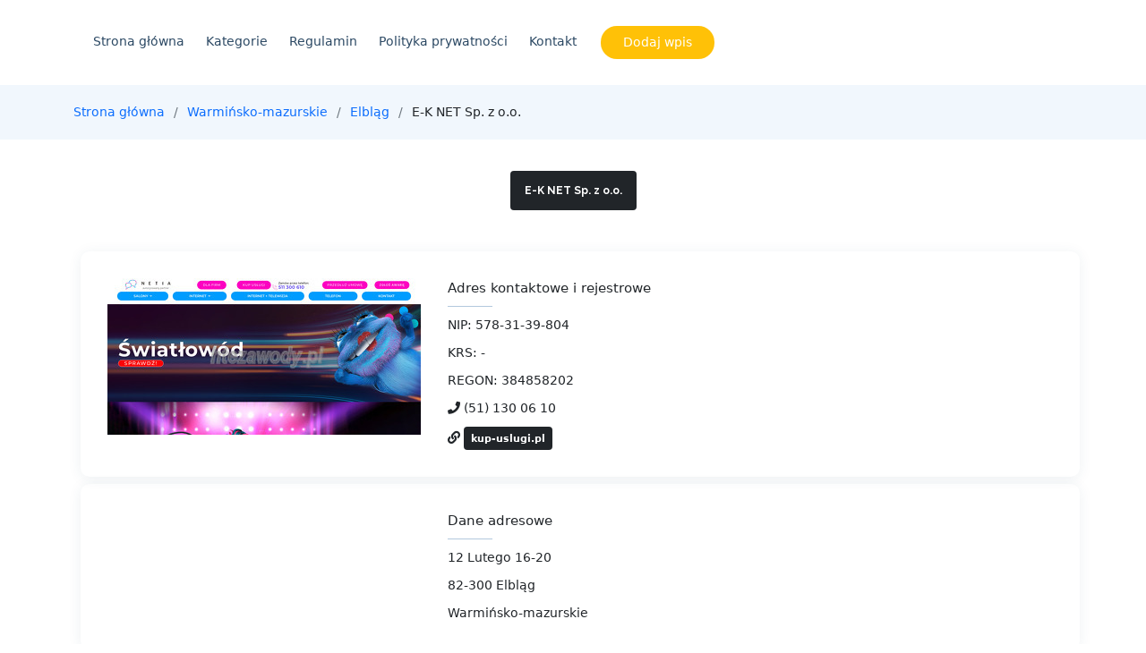

--- FILE ---
content_type: text/html; charset=UTF-8
request_url: http://htezawody.pl/zaplecze-e-k-net-sp-z-o-o-313
body_size: 2778
content:
<!doctype html>
<html lang="pl">
<head>
                    <meta charset="UTF-8">
        <meta name="viewport"
              content="width=device-width, initial-scale=1.0, minimum-scale=1.0">
        <meta http-equiv="X-UA-Compatible" content="ie=edge">
        <title>E-K NET Sp. z o.o. - htezawody.pl</title>

        
    
    <link href="/include/style.css" rel="stylesheet">
    <link href="/include/bootstrap/css/bootstrap.min.css" rel="stylesheet">
    <link href="/include/bootstrap-icons/bootstrap-icons.css" rel="stylesheet">
    <link href="/include/boxicons/css/boxicons.min.css" rel="stylesheet">
    <link href="/include/fontawesome-free/css/all.min.css" rel="stylesheet">
    <link href="https://fonts.googleapis.com/css?family=Open+Sans:300,300i,400,400i,600,600i,700,700i|Raleway:300,300i,400,400i,500,500i,600,600i,700,700i|Poppins:300,300i,400,400i,500,500i,600,600i,700,700i" rel="stylesheet">

    <link rel="stylesheet" href="https://openlayers.org/en/v4.6.5/css/ol.css" type="text/css">
    <script src="https://openlayers.org/en/v4.6.5/build/ol.js"></script>
</head>
<body>
        <header id="header" class="fixed-static">
        <div class="container d-flex align-items-center">
            <nav id="navbar" class="navbar order-last order-lg-0">
                <ul>
                    <li><a class="nav-link" href="/">Strona główna</a></li>
                    <li class="dropdown"><a class="nav-link " href="#">Kategorie</a>
                        <ul>
                                                            <li><a class="text-decoration-none" href="/kategoria-lokalizacyjna-wielkopolskie-1/"> Wielkopolskie</a></li>
                                                            <li><a class="text-decoration-none" href="/kategoria-lokalizacyjna-mazowieckie-2/"> Mazowieckie</a></li>
                                                            <li><a class="text-decoration-none" href="/kategoria-lokalizacyjna-podkarpackie-3/"> Podkarpackie</a></li>
                                                            <li><a class="text-decoration-none" href="/kategoria-lokalizacyjna-kujawsko-pomorskie-4/"> Kujawsko-pomorskie</a></li>
                                                            <li><a class="text-decoration-none" href="/kategoria-lokalizacyjna-malopolskie-5/"> Małopolskie</a></li>
                                                            <li><a class="text-decoration-none" href="/kategoria-lokalizacyjna-zagranica-6/"> Zagranica</a></li>
                                                            <li><a class="text-decoration-none" href="/kategoria-lokalizacyjna-swietokrzyskie-7/"> Świętokrzyskie</a></li>
                                                            <li><a class="text-decoration-none" href="/kategoria-lokalizacyjna-lubuskie-8/"> Lubuskie</a></li>
                                                            <li><a class="text-decoration-none" href="/kategoria-lokalizacyjna-dolnoslaskie-9/"> Dolnośląskie</a></li>
                                                            <li><a class="text-decoration-none" href="/kategoria-lokalizacyjna-lubelskie-10/"> Lubelskie</a></li>
                                                            <li><a class="text-decoration-none" href="/kategoria-lokalizacyjna-opolskie-11/"> Opolskie</a></li>
                                                            <li><a class="text-decoration-none" href="/kategoria-lokalizacyjna-pomorskie-12/"> Pomorskie</a></li>
                                                            <li><a class="text-decoration-none" href="/kategoria-lokalizacyjna-lodzkie-13/"> Łódzkie</a></li>
                                                            <li><a class="text-decoration-none" href="/kategoria-lokalizacyjna-slaskie-14/"> Śląskie</a></li>
                                                            <li><a class="text-decoration-none" href="/kategoria-lokalizacyjna-zachodniopomorskie-15/"> Zachodniopomorskie</a></li>
                                                            <li><a class="text-decoration-none" href="/kategoria-lokalizacyjna-warminsko-mazurskie-16/"> Warmińsko-mazurskie</a></li>
                                                            <li><a class="text-decoration-none" href="/kategoria-lokalizacyjna-podlaskie-17/"> Podlaskie</a></li>
                                                    </ul>
                    </li>
                    <li><a class="nav-link" href="/regulamin-i-zasady">Regulamin</a></li>
                    <li><a class="nav-link" href="/polityka-cookies">Polityka prywatności</a></li>
                    <li><a class="nav-link" href="/prosba-o-kontakt">Kontakt</a></li>
                </ul>
                <i class="bi bi-list mobile-nav-toggle"></i>
            </nav>
            <a href="/dodawanie-zaplecza" class="appointment-btn text-decoration-none">Dodaj wpis</a>
        </div>
    </header>
        <section class="breadcrumbs">
        <div class="container">
            <div class="d-flex justify-content-between align-items-center">
                <ol>
                                                                        <li><a class="text-decoration-none" href="/">Strona główna</a></li>
                                                                                                <li><a class="text-decoration-none" href="/kategoria-lokalizacyjna-warminsko-mazurskie-16/">Warmińsko-mazurskie</a></li>
                                                                                                <li><a class="text-decoration-none" href="/kategoria-lokalizacyjna-elblag-171/">Elbląg</a></li>
                                                                                                <li>E-K NET Sp. z o.o.</li>
                                                            </ol>
            </div>
        </div>
    </section>
    <section id="doctors" class="doctors">
        <div class="container">
            <div class="section-title">
                <h1 class="badge bg-dark p-3">E-K NET Sp. z o.o.</h1>
            </div>
            <div class="row">
                <div class="col-lg-12 m-2">
                    <div class="member d-flex align-items-start">
                        <div class="pic"><img src="/photos-313.jpg" class="img-fluid" alt="E-K NET Sp. z o.o."></div>
                        <div class="member-info">
                            <span>Adres kontaktowe i rejestrowe</span>
                            <p>NIP: 578-31-39-804</p>
                            <p>KRS:  - </p>
                            <p>REGON: 384858202</p>
                            <p><i class="fa fa-phone"></i> (51) 130 06 10</p>
                            <p><i class="fa fa-link"></i> <a class="text-decoration-none badge bg-dark text-white p-2" href="https://kup-uslugi.pl">kup-uslugi.pl</a> </p>
                        </div>
                    </div>
                </div>
            </div>
            <div class="row">
                <div class="col-lg-12 mt-4 mt-lg-0 m-2">
                    <div class="member d-flex align-items-start">
                        <div class="pic"><div id="mapfield"></div></div>
                        <div class="member-info">
                            <span>Dane adresowe</span>
                            <p>12 Lutego 16-20</p>
                            <p>82-300 Elbląg</p>
                            <p>Warmińsko-mazurskie</p>
                        </div>
                    </div>
                </div>
            </div>
            <div class="section-title mt-5">
                <h1>Inne firmy z okolicy</h1>
            </div>
            <div class="row">
                                <div class="col-lg-12 m-2">
                    <div class="member d-flex align-items-start">
                        <div class="pic"><img src="/photos-1197.jpg" class="img-fluid" alt="PRZEDSIĘBIORSTWO USŁUGOWE GOSPODARKI KOMUNALNEJ SP Z O O"></div>
                        <div class="member-info">
                            <span>PRZEDSIĘBIORSTWO USŁUGOWE GOSPODARKI KOMUNALNEJ SP Z O O</span>
                            <p>Kolejowa 17</p>
                            <p>13-100 Nidzica</p>
                            <p>Warmińsko-mazurskie</p>
                            <p> <a class="text-decoration-none badge bg-dark text-white p-2" href="/zaplecze-przedsiebiorstwo-uslugowe-gospodarki-komunalnej-sp-z-o-o-1197">Szczegóły</a> </p>
                        </div>
                    </div>
                </div>
                                <div class="col-lg-12 m-2">
                    <div class="member d-flex align-items-start">
                        <div class="pic"><img src="/photos-1167.jpg" class="img-fluid" alt="Tarmot 2 - sp. z o.o."></div>
                        <div class="member-info">
                            <span>Tarmot 2 - sp. z o.o.</span>
                            <p>Sikorskiego 12B</p>
                            <p>19-300 Ełk</p>
                            <p>Warmińsko-mazurskie</p>
                            <p> <a class="text-decoration-none badge bg-dark text-white p-2" href="/zaplecze-tarmot-2-sp-z-o-o-1167">Szczegóły</a> </p>
                        </div>
                    </div>
                </div>
                                <div class="col-lg-12 m-2">
                    <div class="member d-flex align-items-start">
                        <div class="pic"><img src="/photos-1160.jpg" class="img-fluid" alt="ZWIĄZEK STOWARZYSZEŃ NIEMIECKICH W BYŁYCH PRUSACH WSCHODNICH"></div>
                        <div class="member-info">
                            <span>ZWIĄZEK STOWARZYSZEŃ NIEMIECKICH W BYŁYCH PRUSACH WSCHODNICH</span>
                            <p>Partyzantów 3</p>
                            <p>10-522 Olsztyn</p>
                            <p>Warmińsko-mazurskie</p>
                            <p> <a class="text-decoration-none badge bg-dark text-white p-2" href="/zaplecze-zwiazek-stowarzyszen-niemieckich-w-bylych-prusach-wschodnich-1160">Szczegóły</a> </p>
                        </div>
                    </div>
                </div>
                                <div class="col-lg-12 m-2">
                    <div class="member d-flex align-items-start">
                        <div class="pic"><img src="/photos-1138.jpg" class="img-fluid" alt="Master Agro Sp. z o.o."></div>
                        <div class="member-info">
                            <span>Master Agro Sp. z o.o.</span>
                            <p>Marka Kotańskiego 1</p>
                            <p>10-165 Olsztyn</p>
                            <p>Warmińsko-mazurskie</p>
                            <p> <a class="text-decoration-none badge bg-dark text-white p-2" href="/zaplecze-master-agro-sp-z-o-o-1138">Szczegóły</a> </p>
                        </div>
                    </div>
                </div>
                            </div>
        </div>
    </section>
    <footer id="footer">

        <div class="footer-top">
            <div class="container">
                <div class="row">

                    <div class="col-lg-3 col-md-6 footer-contact">
                        &copy; Copyright htezawody.pl.
                        <p>Wszelkie prawa zastrzeżone.</p>
                    </div>

                    <div class="col-lg-2 col-md-6 footer-links">
                        <a href="/regulamin-i-zasady" class="text-decoration-none">Regulamin</a>
                    </div>

                    <div class="col-lg-3 col-md-6 footer-links">
                        <a href="/polityka-cookies" class="text-decoration-none">Polityka prywatności</a>
                    </div>

                    <div class="col-lg-4 col-md-6 footer-newsletter">
                        <a href="/prosba-o-kontakt" class="text-decoration-none">Kontakt</a>
                    </div>

                </div>
            </div>
        </div>
        <div class="container d-md-flex py-4"> </div>
    </footer>

    
            <script type="text/javascript">
            let map;
            var mapLat = 54.1634845;
            var mapLng = 19.4055434;
            var mapDefaultZoom = 10;
            let initialized = false;
            function initialize_map() {
                map = new ol.Map({
                    target: "mapfield",
                    layers: [
                        new ol.layer.Tile({
                            source: new ol.source.OSM({
                                url: "https://b.tile.openstreetmap.org/{z}/{x}/{y}.png"                            })
                        })
                    ],
                    view: new ol.View({
                        center: ol.proj.fromLonLat([mapLng, mapLat]),
                        zoom: mapDefaultZoom
                    })
                });
            }
            function add_map_point(lat, lng) {
                var vectorLayer = new ol.layer.Vector({
                    source: new ol.source.Vector({
                        features: [new ol.Feature({
                            geometry: new ol.geom.Point(ol.proj.transform([parseFloat(lng), parseFloat(lat)], 'EPSG:4326', 'EPSG:3857')),
                        })]
                    }),
                    style: new ol.style.Style({
                        image: new ol.style.Icon({
                            anchor: [0.5, 0.5],
                            anchorXUnits: "fraction",
                            anchorYUnits: "fraction",
                            src: "https://raw.githubusercontent.com/pointhi/leaflet-color-markers/master/img/marker-icon-green.png"                        })
                    })
                });
                map.addLayer(vectorLayer);
            }
            initialize_map();
            add_map_point(mapLat, mapLng);
        </script>
    </body>
</html>

--- FILE ---
content_type: text/css
request_url: http://htezawody.pl/include/style.css
body_size: 4000
content:
body {
  font-family: "Open Sans", sans-serif;
  color: #444444;
}
.fidex-static{
  position: static;
}
.entry-box{
  min-height: 350px !important;
  margin-bottom: 5px;
}
a {
  color: #ffc107;
  text-decoration: none;
}

a:hover {
  color: #3291e6;
  text-decoration: none;
}

h1, h2, h3, h4, h5, h6 {
  font-family: "Raleway", sans-serif;
}

/*--------------------------------------------------------------
# Back to top button
--------------------------------------------------------------*/
.back-to-top {
  position: fixed;
  visibility: hidden;
  opacity: 0;
  right: 15px;
  bottom: 15px;
  z-index: 996;
  background: #ffc107;
  width: 40px;
  height: 40px;
  border-radius: 4px;
  transition: all 0.4s;
}
.back-to-top i {
  font-size: 28px;
  color: #fff;
  line-height: 0;
}
.back-to-top:hover {
  background: #298ce5;
  color: #fff;
}
.back-to-top.active {
  visibility: visible;
  opacity: 1;
}

.datepicker-dropdown {
  padding: 20px !important;
}

/*--------------------------------------------------------------
# Top Bar
--------------------------------------------------------------*/
#topbar {
  background: #fff;
  height: 40px;
  font-size: 14px;
  transition: all 0.5s;
  z-index: 996;
}
#topbar.topbar-scrolled {
  top: -40px;
}
#topbar .contact-info a {
  line-height: 1;
  color: #444444;
  transition: 0.3s;
}
#topbar .contact-info a:hover {
  color: #ffc107;
}
#topbar .contact-info i {
  color: #ffc107;
  padding-right: 4px;
  margin-left: 15px;
  line-height: 0;
}
#topbar .contact-info i:first-child {
  margin-left: 0;
}
#topbar .social-links a {
  color: #437099;
  padding-left: 15px;
  display: inline-block;
  line-height: 1px;
  transition: 0.3s;
}
#topbar .social-links a:hover {
  color: #ffc107;
}
#topbar .social-links a:first-child {
  border-left: 0;
}

/*--------------------------------------------------------------
# Header
--------------------------------------------------------------*/
#header {
  background: #fff;
  transition: all 0.5s;
  z-index: 997;
  padding: 15px 0;
  top: 40px;
  box-shadow: 0px 2px 15px rgba(25, 119, 204, 0.1);
}
#header.header-scrolled {
  top: 0;
}
#header .logo {
  font-size: 30px;
  margin: 0;
  padding: 0;
  line-height: 1;
  font-weight: 700;
  letter-spacing: 0.5px;
  font-family: "Poppins", sans-serif;
}
#header .logo a {
  color: #2c4964;
}
#header .logo img {
  max-height: 40px;
}

/**
* Appointment Button *
*/
.appointment-btn {
  margin-left: 25px;
  background: #ffc107;
  color: #fff;
  border-radius: 50px;
  padding: 8px 25px;
  white-space: nowrap;
  transition: 0.3s;
  font-size: 14px;
  display: inline-block;
}
.appointment-btn:hover {
  background: #ee9c27;
  color: #fff;
}
@media (max-width: 768px) {
  .appointment-btn {
    margin: 0 15px 0 0;
    padding: 6px 18px;
  }
}

/*--------------------------------------------------------------
# Navigation Menu
--------------------------------------------------------------*/
/**
* Desktop Navigation 
*/
.navbar {
  padding: 0;
}
.navbar ul {
  margin: 0;
  padding: 0;
  display: flex;
  list-style: none;
  align-items: center;
}
.navbar li {
  position: relative;
}
.navbar > ul > li {
  position: relative;
  white-space: nowrap;
  padding: 8px 0 8px 20px;
}
.navbar a, .navbar a:focus {
  display: flex;
  align-items: center;
  justify-content: space-between;
  font-size: 14px;
  color: #2c4964;
  white-space: nowrap;
  transition: 0.3s;
  border-bottom: 2px solid #fff;
  padding: 5px 2px;
}
.navbar a i, .navbar a:focus i {
  font-size: 12px;
  line-height: 0;
  margin-left: 5px;
}
.navbar a:hover, .navbar .active, .navbar .active:focus, .navbar li:hover > a {
  color: #ffc107;
  border-color: #ffc107;
}
.navbar .dropdown ul {
  display: block;
  position: absolute;
  left: 20px;
  top: calc(100% + 30px);
  margin: 0;
  padding: 10px 0;
  z-index: 99;
  opacity: 0;
  visibility: hidden;
  background: #fff;
  box-shadow: 0px 0px 30px rgba(127, 137, 161, 0.25);
  transition: 0.3s;
}
.navbar .dropdown ul li {
  min-width: 200px;
}
.navbar .dropdown ul a {
  padding: 10px 20px;
  font-size: 14px;
  font-weight: 500;
  text-transform: none;
  color: #082744;
  border: none;
}
.navbar .dropdown ul a i {
  font-size: 12px;
}
.navbar .dropdown ul a:hover, .navbar .dropdown ul .active:hover, .navbar .dropdown ul li:hover > a {
  color: #ffc107;
}
.navbar .dropdown:hover > ul {
  opacity: 1;
  top: 100%;
  visibility: visible;
}
.navbar .dropdown .dropdown ul {
  top: 0;
  left: calc(100% - 30px);
  visibility: hidden;
}
.navbar .dropdown .dropdown:hover > ul {
  opacity: 1;
  top: 0;
  left: 100%;
  visibility: visible;
}
@media (max-width: 1366px) {
  .navbar .dropdown .dropdown ul {
    left: -90%;
  }
  .navbar .dropdown .dropdown:hover > ul {
    left: -100%;
  }
}

/**
* Mobile Navigation 
*/
.mobile-nav-toggle {
  color: #2c4964;
  font-size: 28px;
  cursor: pointer;
  display: none;
  line-height: 0;
  transition: 0.5s;
}
.mobile-nav-toggle.bi-x {
  color: #fff;
}

@media (max-width: 991px) {
  .mobile-nav-toggle {
    display: block;
  }

  .navbar ul {
    display: none;
  }
}
.navbar-mobile {
  position: fixed;
  overflow: hidden;
  top: 0;
  right: 0;
  left: 0;
  bottom: 0;
  background: rgba(28, 47, 65, 0.9);
  transition: 0.3s;
  z-index: 999;
}
.navbar-mobile .mobile-nav-toggle {
  position: absolute;
  top: 15px;
  right: 15px;
}
.navbar-mobile ul {
  display: block;
  position: absolute;
  top: 55px;
  right: 15px;
  bottom: 15px;
  left: 15px;
  padding: 10px 0;
  background-color: #fff;
  overflow-y: auto;
  transition: 0.3s;
}
.navbar-mobile > ul > li {
  padding: 0;
}
.navbar-mobile a, .navbar-mobile a:focus {
  padding: 10px 20px;
  font-size: 15px;
  color: #2c4964;
  border: none;
}
.navbar-mobile a:hover, .navbar-mobile .active, .navbar-mobile li:hover > a {
  color: #ffc107;
}
.navbar-mobile .getstarted, .navbar-mobile .getstarted:focus {
  margin: 15px;
}
.navbar-mobile .dropdown ul {
  position: static;
  display: none;
  margin: 10px 20px;
  padding: 10px 0;
  z-index: 99;
  opacity: 1;
  visibility: visible;
  background: #fff;
  box-shadow: 0px 0px 30px rgba(127, 137, 161, 0.25);
}
.navbar-mobile .dropdown ul li {
  min-width: 200px;
}
.navbar-mobile .dropdown ul a {
  padding: 10px 20px;
}
.navbar-mobile .dropdown ul a i {
  font-size: 12px;
}
.navbar-mobile .dropdown ul a:hover, .navbar-mobile .dropdown ul .active:hover, .navbar-mobile .dropdown ul li:hover > a {
  color: #ffc107;
}
.navbar-mobile .dropdown > .dropdown-active {
  display: block;
}

/*--------------------------------------------------------------
# Hero Section
--------------------------------------------------------------*/
#hero {
  width: 100%;
  height: 55vh;
  background: url("/img/top-bg.jpg") top center;
  background-size: cover;
  margin-bottom: -200px;
}
#hero .container {
  position: relative;
}
#hero h1 {
  margin: 0;
  font-size: 48px;
  font-weight: 700;
  line-height: 56px;
  text-transform: uppercase;
  color: #2c4964;
}
#hero h2 {
  color: #2c4964;
  margin: 10px 0 0 0;
  font-size: 24px;
}
#hero .btn-get-started {
  font-family: "Raleway", sans-serif;
  text-transform: uppercase;
  font-weight: 500;
  font-size: 14px;
  letter-spacing: 1px;
  display: inline-block;
  padding: 12px 35px;
  margin-top: 30px;
  border-radius: 50px;
  transition: 0.5s;
  color: #fff;
  background: #ffc107;
}
#hero .btn-get-started:hover {
  background: #ee9c27;
}
@media (min-width: 1024px) {
  #hero {
    background-attachment: fixed;
  }
}
@media (max-width: 992px) {
  #hero {
    margin-bottom: 0;
    height: 100vh;
  }
  #hero .container {
    padding-bottom: 63px;
  }
  #hero h1 {
    font-size: 28px;
    line-height: 36px;
  }
  #hero h2 {
    font-size: 18px;
    line-height: 24px;
    margin-bottom: 30px;
  }
}
@media (max-height: 600px) {
  #hero {
    height: 110vh;
  }
}

/*--------------------------------------------------------------
# Sections General
--------------------------------------------------------------*/
section {
  padding: 35px 0;
  overflow: hidden;
}

.section-bg {
  background-color: #f1f7fd;
}

.section-title {
  text-align: center;
  padding-bottom: 30px;
}
.section-title h2 {
  font-size: 32px;
  font-weight: bold;
  margin-bottom: 20px;
  padding-bottom: 20px;
  position: relative;
  color: #2c4964;
}
.section-title h2::before {
  content: "";
  position: absolute;
  display: block;
  width: 120px;
  height: 1px;
  background: #ddd;
  bottom: 1px;
  left: calc(50% - 60px);
}
.section-title h2::after {
  content: "";
  position: absolute;
  display: block;
  width: 40px;
  height: 3px;
  background: #ffc107;
  bottom: 0;
  left: calc(50% - 20px);
}
.section-title p {
  margin-bottom: 0;
}

/*--------------------------------------------------------------
# Breadcrumbs
--------------------------------------------------------------*/
.breadcrumbs {
  padding: 20px 0;
  background-color: #f1f7fd;
  min-height: 40px;
}
@media (max-width: 992px) {
  .breadcrumbs {
    margin-top: 100px;
  }
}
.breadcrumbs h2 {
  font-size: 24px;
  font-weight: 300;
  margin: 0;
}
@media (max-width: 992px) {
  .breadcrumbs h2 {
    margin: 0 0 10px 0;
  }
}
.breadcrumbs ol {
  display: flex;
  flex-wrap: wrap;
  list-style: none;
  padding: 0;
  margin: 0;
  font-size: 14px;
}
.breadcrumbs ol li + li {
  padding-left: 10px;
}
.breadcrumbs ol li + li::before {
  display: inline-block;
  padding-right: 10px;
  color: #6c757d;
  content: "/";
}
@media (max-width: 768px) {
  .breadcrumbs .d-flex {
    display: block !important;
  }
  .breadcrumbs ol {
    display: block;
  }
  .breadcrumbs ol li {
    display: inline-block;
  }
}

/*--------------------------------------------------------------
# Why Us
--------------------------------------------------------------*/
.why-us .content {
  padding: 30px;
  background: #ffc107;
  border-radius: 4px;
  color: #fff;
}
.why-us .content h3 {
  font-weight: 700;
  font-size: 34px;
  margin-bottom: 30px;
}
.why-us .content p {
  margin-bottom: 30px;
}
.why-us .content .more-btn {
  display: inline-block;
  background: rgba(255, 255, 255, 0.2);
  padding: 6px 30px 8px 30px;
  color: #fff;
  border-radius: 50px;
  transition: all ease-in-out 0.4s;
}
.why-us .content .more-btn i {
  font-size: 14px;
}
.why-us .content .more-btn:hover {
  color: #ffc107;
  background: #fff;
}
.why-us .icon-boxes .icon-box {
  text-align: center;
  border-radius: 10px;
  background: #fff;
  box-shadow: 0px 2px 15px rgba(0, 0, 0, 0.1);
  padding: 40px 30px;
  width: 100%;
}
.why-us .icon-boxes .icon-box i {
  font-size: 40px;
  color: #ffc107;
  margin-bottom: 30px;
}
.why-us .icon-boxes .icon-box h4 {
  font-size: 20px;
  font-weight: 700;
  margin: 0 0 30px 0;
}
.why-us .icon-boxes .icon-box p {
  font-size: 15px;
  color: #848484;
}

/*--------------------------------------------------------------
# Counts
--------------------------------------------------------------*/
.counts {
  background: #f1f7fd;
  padding: 70px 0 60px;
}
.counts .count-box {
  padding: 30px 30px 25px 30px;
  width: 100%;
  position: relative;
  text-align: center;
  background: #fff;
}
.counts .count-box i {
  position: absolute;
  top: -25px;
  left: 50%;
  transform: translateX(-50%);
  font-size: 20px;
  background: #ffc107;
  color: #fff;
  border-radius: 50px;
  display: inline-flex;
  align-items: center;
  justify-content: center;
  width: 48px;
  height: 48px;
}
.counts .count-box span {
  font-size: 36px;
  display: block;
  font-weight: 600;
  color: #082744;
}
.counts .count-box p {
  padding: 0;
  margin: 0;
  font-family: "Raleway", sans-serif;
  font-size: 14px;
}

/*--------------------------------------------------------------
# Services
--------------------------------------------------------------*/
.services .icon-box {
  text-align: center;
  border: 1px solid #d5e1ed;
  padding: 80px 20px;
  transition: all ease-in-out 0.3s;
}
.services .icon-box .icon {
  margin: 0 auto;
  width: 64px;
  height: 64px;
  background: #ffc107;
  border-radius: 5px;
  transition: all 0.3s ease-out 0s;
  display: flex;
  align-items: center;
  justify-content: center;
  margin-bottom: 20px;
  transform-style: preserve-3d;
}
.services .icon-box .icon i {
  color: #fff;
  font-size: 28px;
}
.services .icon-box .icon::before {
  position: absolute;
  content: "";
  left: -8px;
  top: -8px;
  height: 100%;
  width: 100%;
  background: #badaf7;
  border-radius: 5px;
  transition: all 0.3s ease-out 0s;
  transform: translateZ(-1px);
}
.services .icon-box h4 {
  font-weight: 700;
  margin-bottom: 15px;
  font-size: 24px;
}
.services .icon-box h4 a {
  color: #2c4964;
}
.services .icon-box p {
  line-height: 24px;
  font-size: 14px;
  margin-bottom: 0;
}
.services .icon-box:hover {
  background: #ffc107;
  border-color: #ffc107;
}
.services .icon-box:hover .icon {
  background: #fff;
}
.services .icon-box:hover .icon i {
  color: #ffc107;
}
.services .icon-box:hover .icon::before {
  background: #3291e6;
}
.services .icon-box:hover h4 a, .services .icon-box:hover p {
  color: #fff;
}

/*--------------------------------------------------------------
# Appointments
--------------------------------------------------------------*/
.appointment .php-email-form {
  width: 100%;
}
.appointment .php-email-form .form-group {
  padding-bottom: 8px;
}
.appointment .php-email-form .validate {
  display: none;
  color: red;
  margin: 0 0 15px 0;
  font-weight: 400;
  font-size: 13px;
}
.appointment .php-email-form .error-message {
  display: none;
  color: #fff;
  background: #ed3c0d;
  text-align: left;
  padding: 15px;
  font-weight: 600;
}
.appointment .php-email-form .error-message br + br {
  margin-top: 25px;
}
.appointment .php-email-form .sent-message {
  display: none;
  color: #fff;
  background: #18d26e;
  text-align: center;
  padding: 15px;
  font-weight: 600;
}
.appointment .php-email-form .loading {
  display: none;
  background: #fff;
  text-align: center;
  padding: 15px;
}
.appointment .php-email-form .loading:before {
  content: "";
  display: inline-block;
  border-radius: 50%;
  width: 24px;
  height: 24px;
  margin: 0 10px -6px 0;
  border: 3px solid #18d26e;
  border-top-color: #eee;
  -webkit-animation: animate-loading 1s linear infinite;
  animation: animate-loading 1s linear infinite;
}
.appointment .php-email-form input, .appointment .php-email-form textarea, .appointment .php-email-form select {
  border-radius: 0;
  box-shadow: none;
  font-size: 14px;
  padding: 10px !important;
}
.appointment .php-email-form input:focus, .appointment .php-email-form textarea:focus, .appointment .php-email-form select:focus {
  border-color: #ffc107;
}
.appointment .php-email-form input, .appointment .php-email-form select {
  height: 44px;
}
.appointment .php-email-form textarea {
  padding: 10px 12px;
}
.appointment .php-email-form button[type=submit] {
  background: #ffc107;
  border: 0;
  padding: 10px 35px;
  color: #fff;
  transition: 0.4s;
  border-radius: 50px;
}
.appointment .php-email-form button[type=submit]:hover {
  background: #1c84e3;
}

/*--------------------------------------------------------------
# Doctors
--------------------------------------------------------------*/
.doctors {
  background: #fff;
}
.doctors .member {
  position: relative;
  box-shadow: 0px 2px 15px rgba(44, 73, 100, 0.08);
  padding: 30px;
  border-radius: 10px;
}
.doctors .member .pic {
  overflow: hidden;
  width: 350px;
}
.doctors .member .pic img {
  transition: ease-in-out 0.3s;
}
.doctors .member:hover img {
  transform: scale(1.1);
}
.doctors .member .member-info {
  padding-left: 30px;
}
.doctors .member h4 {
  font-weight: 700;
  margin-bottom: 5px;
  font-size: 20px;
  color: #2c4964;
}
.doctors .member span {
  display: block;
  font-size: 15px;
  padding-bottom: 10px;
  position: relative;
  font-weight: 500;
}
.doctors .member span::after {
  content: "";
  position: absolute;
  display: block;
  width: 50px;
  height: 1px;
  background: #b2c8dd;
  bottom: 0;
  left: 0;
}
.doctors .member p {
  margin: 10px 0 0 0;
  font-size: 14px;
}
.doctors .member .social {
  margin-top: 12px;
  display: flex;
  align-items: center;
  justify-content: flex-start;
}
.doctors .member .social a {
  transition: ease-in-out 0.3s;
  display: flex;
  align-items: center;
  justify-content: center;
  border-radius: 50px;
  width: 32px;
  height: 32px;
  background: #a0bcd5;
}
.doctors .member .social a i {
  color: #fff;
  font-size: 16px;
  margin: 0 2px;
}
.doctors .member .social a:hover {
  background: #ffc107;
}
.doctors .member .social a + a {
  margin-left: 8px;
}
/*--------------------------------------------------------------
# Contact
--------------------------------------------------------------*/
.contact .info {
  width: 100%;
  background: #fff;
}
.contact .info i {
  font-size: 20px;
  color: #ffc107;
  float: left;
  width: 44px;
  height: 44px;
  background: #d6e9fa;
  display: flex;
  justify-content: center;
  align-items: center;
  border-radius: 50px;
  transition: all 0.3s ease-in-out;
}
.contact .info h4 {
  padding: 0 0 0 60px;
  font-size: 22px;
  font-weight: 600;
  margin-bottom: 5px;
  color: #2c4964;
}
.contact .info p {
  padding: 0 0 0 60px;
  margin-bottom: 0;
  font-size: 14px;
  color: #4b7dab;
}
.contact .info .email, .contact .info .phone {
  margin-top: 40px;
}
.contact .info .email:hover i, .contact .info .address:hover i, .contact .info .phone:hover i {
  background: #ffc107;
  color: #fff;
}
.contact .php-email-form {
  width: 100%;
  background: #fff;
}
.contact .php-email-form .form-group {
  padding-bottom: 8px;
}
.contact .php-email-form .error-message {
  display: none;
  color: #fff;
  background: #ed3c0d;
  text-align: left;
  padding: 15px;
  font-weight: 600;
}
.contact .php-email-form .error-message br + br {
  margin-top: 25px;
}
.contact .php-email-form .sent-message {
  display: none;
  color: #fff;
  background: #18d26e;
  text-align: center;
  padding: 15px;
  font-weight: 600;
}
.contact .php-email-form .loading {
  display: none;
  background: #fff;
  text-align: center;
  padding: 15px;
}
.contact .php-email-form .loading:before {
  content: "";
  display: inline-block;
  border-radius: 50%;
  width: 24px;
  height: 24px;
  margin: 0 10px -6px 0;
  border: 3px solid #18d26e;
  border-top-color: #eee;
  -webkit-animation: animate-loading 1s linear infinite;
  animation: animate-loading 1s linear infinite;
}
.contact .php-email-form input, .contact .php-email-form textarea {
  border-radius: 0;
  box-shadow: none;
  font-size: 14px;
}
.contact .php-email-form input {
  height: 44px;
}
.contact .php-email-form textarea {
  padding: 10px 12px;
}
.contact .php-email-form button[type=submit] {
  background: #ffc107;
  border: 0;
  padding: 10px 35px;
  color: #fff;
  transition: 0.4s;
  border-radius: 50px;
}
.contact .php-email-form button[type=submit]:hover {
  background: #1c84e3;
}
@-webkit-keyframes animate-loading {
  0% {
    transform: rotate(0deg);
  }
  100% {
    transform: rotate(360deg);
  }
}
@keyframes animate-loading {
  0% {
    transform: rotate(0deg);
  }
  100% {
    transform: rotate(360deg);
  }
}

/*--------------------------------------------------------------
# Footer
--------------------------------------------------------------*/
#footer {
  color: #444444;
  font-size: 14px;
  background: #f1f7fd;
}
#footer .footer-top {
  padding: 60px 0 30px 0;
  background: #fff;
  box-shadow: 0px 2px 15px rgba(25, 119, 204, 0.1);
}
#footer .footer-top .footer-contact {
  margin-bottom: 30px;
}
#footer .footer-top .footer-contact h4 {
  font-size: 22px;
  margin: 0 0 30px 0;
  padding: 2px 0 2px 0;
  line-height: 1;
  font-weight: 700;
}
#footer .footer-top .footer-contact p {
  font-size: 14px;
  line-height: 24px;
  margin-bottom: 0;
  font-family: "Raleway", sans-serif;
  color: #777777;
}
#footer .footer-top h4 {
  font-size: 16px;
  font-weight: bold;
  color: #444444;
  position: relative;
  padding-bottom: 12px;
}
#footer .footer-top .footer-links {
  margin-bottom: 30px;
}
#footer .footer-top .footer-links ul {
  list-style: none;
  padding: 0;
  margin: 0;
}
#footer .footer-top .footer-links ul i {
  padding-right: 2px;
  color: #1c84e3;
  font-size: 18px;
  line-height: 1;
}
#footer .footer-top .footer-links ul li {
  padding: 10px 0;
  display: flex;
  align-items: center;
}
#footer .footer-top .footer-links ul li:first-child {
  padding-top: 0;
}
#footer .footer-top .footer-links ul a {
  color: #777777;
  transition: 0.3s;
  display: inline-block;
  line-height: 1;
}
#footer .footer-top .footer-links ul a:hover {
  text-decoration: none;
  color: #ffc107;
}
#footer .footer-newsletter {
  font-size: 15px;
}
#footer .footer-newsletter h4 {
  font-size: 16px;
  font-weight: bold;
  color: #444444;
  position: relative;
  padding-bottom: 12px;
}
#footer .footer-newsletter form {
  margin-top: 30px;
  background: #fff;
  padding: 6px 10px;
  position: relative;
  border-radius: 50px;
  text-align: left;
  border: 1px solid #bfdcf7;
}
#footer .footer-newsletter form input[type=email] {
  border: 0;
  padding: 4px 8px;
  width: calc(100% - 100px);
}
#footer .footer-newsletter form input[type=submit] {
  position: absolute;
  top: 0;
  right: 0;
  bottom: 0;
  border: 0;
  background: none;
  font-size: 16px;
  padding: 0 20px;
  background: #ffc107;
  color: #fff;
  transition: 0.3s;
  border-radius: 50px;
}
#footer .footer-newsletter form input[type=submit]:hover {
  background: #1c84e3;
}
#footer .credits {
  padding-top: 5px;
  font-size: 13px;
  color: #444444;
}
#footer .social-links a {
  font-size: 18px;
  display: inline-block;
  background: #ffc107;
  color: #fff;
  line-height: 1;
  padding: 8px 0;
  margin-right: 4px;
  border-radius: 50%;
  text-align: center;
  width: 36px;
  height: 36px;
  transition: 0.3s;
}
#footer .social-links a:hover {
  background: #1c84e3;
  color: #fff;
  text-decoration: none;
}